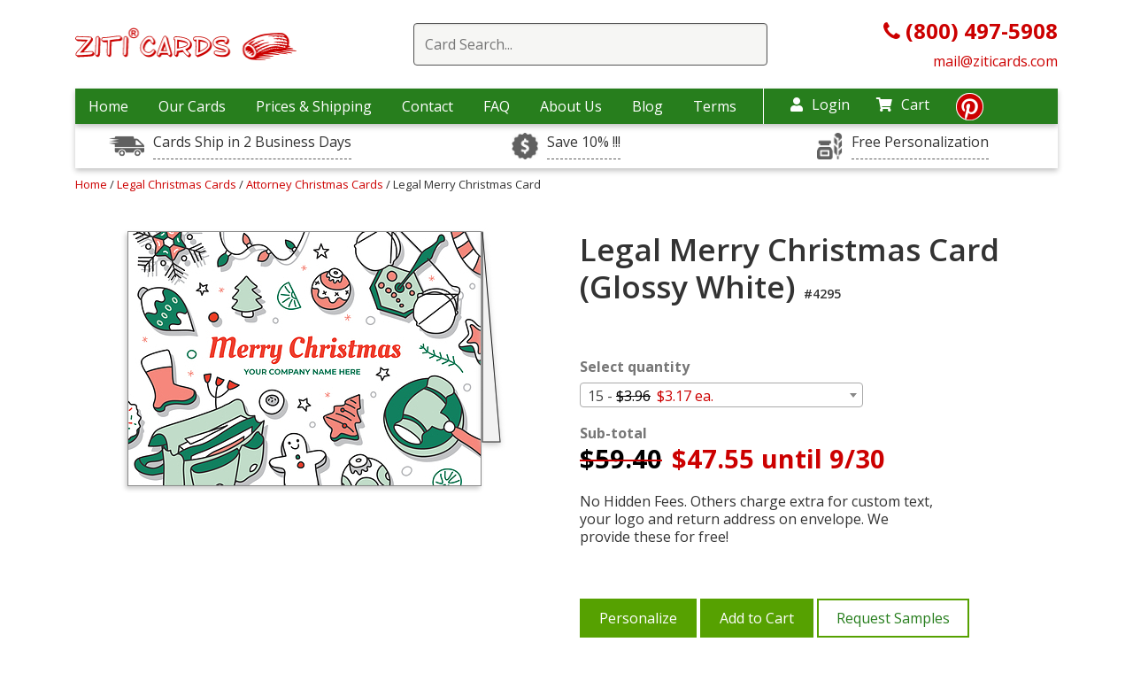

--- FILE ---
content_type: text/html; charset=UTF-8
request_url: https://www.ziticards.com/legal-christmas-cards/attorney/legal-merry-christmas-card
body_size: 13435
content:
<!DOCTYPE html>
<html lang="en-US">

<head>
    <meta charset="UTF-8">
    <meta http-equiv="x-ua-compatible" content="ie=edge">
    <link rel="preload" as="image" href="/images/placeholder1x1.png">
    <style>

        img.gal-card-horizont{width:220px;height:158px}
        img.gal-card-vertical{height:220px;width:158px}
        @media (min-width: 767px) and (max-width: 1200px) {
            img.gal-card-horizont{width:180px;height:130px}
            img.gal-card-vertical{height:180px;width:130px}
        }
        h3.card-name-grids {letter-spacing: 1px;}
    </style>
    <!--[if IE 9]>
          <link href="https://cdn.jsdelivr.net/gh/coliff/bootstrap-ie8/css/bootstrap-ie9.min.css" rel="stylesheet">
        <![endif]-->
    <!--[if lte IE 8]>
          <link href="https://cdn.jsdelivr.net/gh/coliff/bootstrap-ie8/css/bootstrap-ie8.min.css" rel="stylesheet">
          <script src="https://cdn.jsdelivr.net/g/html5shiv@3.7.3"></script>
        <![endif]-->
    <!-- Useful meta tags -->
    <!-- Google Tag Manager -->
<script>
    (function(w,d,s,l,i){
        w[l]=w[l]||[];w[l].push({'gtm.start':new Date().getTime(),event:'gtm.js'});
        var f=d.getElementsByTagName(s)[0],j=d.createElement(s),dl=l!='dataLayer'?'&l='+l:'';
        j.async=true;j.src='https://www.googletagmanager.com/gtm.js?id='+i+dl;
        f.parentNode.insertBefore(j,f);
    })
    (window,document,'script','dataLayer','GTM-MXFR8MX');
</script>
<!-- End Google Tag Manager -->

    <meta name="viewport" content="width=device-width, initial-scale=1, shrink-to-fit=no">
    <!-- <link href="/css/main.css" rel="stylesheet" /> -->
    <link rel="stylesheet" href="/css/main.css?1748271539"/>
        <meta name="p:domain_verify" content="7f32433aff2d20fbbcb7b9699d741a60" />
    <meta http-equiv="Content-Type" content="text/html; charset=utf-8" />

        <link href="/favicon.ico?1676229193" type="image/x-icon" rel="icon"/><link href="/favicon.ico?1676229193" type="image/x-icon" rel="shortcut icon"/>
<script>
/* <![CDATA[ */
(function(i,s,o,g,r,a,m){i['GoogleAnalyticsObject']=r;i[r]=i[r]||function(){
	  (i[r].q=i[r].q||[]).push(arguments)},i[r].l=1*new Date();a=s.createElement(o),
	  m=s.getElementsByTagName(o)[0];a.async=1;a.src=g;m.parentNode.insertBefore(a,m)
	  })(window,document,'script','//www.google-analytics.com/analytics.js','ga');

 ga('create', 'UA-1022140-4', 'auto');

 	ga('send', 'pageview');
 
 
 /* ]]> */
</script>    <script type='text/javascript'>
        window.__lo_site_id = 133231;

        (function() {
            var wa = document.createElement('script');
            wa.type = 'text/javascript';
            wa.async = true;
            wa.src = 'https://d10lpsik1i8c69.cloudfront.net/w.js';
            var s = document.getElementsByTagName('script')[0];
            s.parentNode.insertBefore(wa, s);
        })();
    </script>

    <!-- SEO Starting code ==>> -->
    <title>Legal Merry Christmas Card (Glossy White) | Ziti Cards</title> <meta name="description" content="Legal Merry Christmas Card (Glossy White) - ⏩we provide free custom text, your logo and and return address on envelope. ✨No Hidden Fees"> <link rel="canonical" href="https://www.ziticards.com/legal-christmas-cards/legal-merry-christmas-card" />    <!-- ==>> SEO ENDING CODE -->

    <!-- mailchimp code -->
    <script id="mcjs">
    window.addEventListener('load', function() {
    !function(c,h,i,m,p){m=c.createElement(h),p=c.getElementsByTagName(h)[0],m.async=1,m.src=i,p.parentNode.insertBefore(m,p)}(document,"script","https://chimpstatic.com/mcjs-connected/js/users/66281f4328ef15ca419e43709/43dad44f23566f4f9437c5467.js");
    });
    </script>

    <!-- Google tag (gtag.js) -->
    <script async src="https://www.googletagmanager.com/gtag/js?id=G-M6PFNQEW7B"></script>

    <script>
        window.dataLayer = window.dataLayer || [];
        function gtag(){dataLayer.push(arguments);}
        //gtag('js', new Date());

        //gtag('config', 'G-M6PFNQEW7B');
        window.addEventListener( 'load', function () {
            gtag( 'js', new Date() );
            gtag( 'config', 'G-M6PFNQEW7B' );
        } );
    </script>
    <script type="application/ld+json">{ "@context": "https://schema.org", "@graph": [ { "@type": "Product", "name": "Legal Merry Christmas Card (Glossy White) #4295", "description": "With a gavel, a briefcase, and the scales of justice, our Legal Merry Christmas Card is ideal for judges, attorneys, and other legal professionals. It&#039;s the perfect way to connect with colleagues and say thank you to loyal clients and staff. This 5&quot; x 7&quot; holiday card is printed on smooth, glossy card stock and includes many upgrades that allow you to completely customize the look of your cards for your specific business. Promote your business by customizing it with your company name, including a personal message on the inside, and selecting your own colors and fonts. Request your free sample now!", "image": "https://www.ziticards.com/upload/images/cards/legal-merry-christmas-card-sample@400@2x.jpg", "sku": "CARD4295", "mpn": "CARD4295", "brand": "Ziti Cards", "offers": { "@type": "Offer", "itemCondition": "https://schema.org/NewCondition", "availability": "https://schema.org/InStock", "price": 47.55, "priceCurrency": "USD", "eligibleQuantity": 15 } } ] } </script>
        <script async defer src="https://tools.luckyorange.com/core/lo.js?site-id=f58e0689"></script>
</head>

<body>
    
	<!-- Google Tag Manager (noscript) -->
	<noscript>
		<iframe src="https://www.googletagmanager.com/ns.html?id=GTM-MXFR8MX"	height="0" width="0" 
		style="display:none;visibility:hidden">
		</iframe>
	</noscript>
	<!-- End Google Tag Manager (noscript) -->

<!-- BEGIN: Google Trusted Stores -->
<script>
    var gts = gts || [];
    gts.push(["id", ""]);
    gts.push(["badge_position", "BOTTOM_RIGHT"]);
    gts.push(["locale", "en_US"]);
    gts.push(["google_base_offer_id", "0"]);    gts.push(["google_base_subaccount_id", ""]);
    (function() {
        var gts = document.createElement("script");
        gts.type = "text/javascript";
        gts.async = true;
        gts.src = "https://www.googlecommerce.com/trustedstores/api/js";
        var s = document.getElementsByTagName("script")[0];
        s.parentNode.insertBefore(gts, s);
    })();
</script>
<!-- END: Google Trusted Stores --><script>(function(w,d,t,r,u){var f,n,i;w[u]=w[u]||[],f=function(){var o={ti:"5453125"};o.q=w[u],w[u]=new UET(o),w[u].push("pageLoad")},n=d.createElement(t),n.src=r,n.async=1,n.onload=n.onreadystatechange=function(){var s=this.readyState;s&&s!=="loaded"&&s!=="complete"||(f(),n.onload=n.onreadystatechange=null)},i=d.getElementsByTagName(t)[0],i.parentNode.insertBefore(n,i)})(window,document,"script","//bat.bing.com/bat.js","uetq");</script><noscript><img src="//bat.bing.com/action/0?ti=5453125&Ver=2" height="0" width="0" style="display:none; visibility: hidden;" alt="bing" /></noscript><!-- Facebook Pixel Code -->
<script>window.addEventListener('load', function() {
    !function(f,b,e,v,n,t,s)
    {if(f.fbq)return;n=f.fbq=function(){n.callMethod?
        n.callMethod.apply(n,arguments):n.queue.push(arguments)};
        if(!f._fbq)f._fbq=n;n.push=n;n.loaded=!0;n.version='2.0';
        n.queue=[];t=b.createElement(e);t.async=!0;
        t.src=v;s=b.getElementsByTagName(e)[0];
        s.parentNode.insertBefore(t,s)}(window, document,'script',
        'https://connect.facebook.net/en_US/fbevents.js');
    fbq('init', '502992320425533');
    fbq('track', 'PageView'); });
</script>
<noscript><img height="1" width="1" style="display:none"
               src="https://www.facebook.com/tr?id=502992320425533&ev=PageView&noscript=1"
    /></noscript>
<!-- End Facebook Pixel Code -->
<style>
    .sub-time {
        background-image: url(/images/sales-drivers/icon-time.png);
    }

    .sub-rush {
        background-image: url(/images/sales-drivers/dollar-sign.jpg);
    }

    .center-sub-header {
        background-image: url(/images/sales-drivers/icon-customize.png);
    }
</style>

<input type="hidden" id="max_card_quantity" value="999999" />
<div class="desctop-header d-none  d-xl-block d-lg-block">
    <header>
        <div class="container">
            <div class=" top-wrap align-items-center d-flex justify-content-between">
                <div class="col-lg-33">
                    <div class="wrap-top-logo">
                        <a href="/">
                            <img class="mx-auto d-block img-fluid " src="/images/logo-header.gif" data-src="/images/logo-header.gif" alt="Ziti Logo">
                        </a>
                    </div>
                </div>
                <div class="col-lg-63">
                                            <div class="wrap-search-red">
                            <div class="search-container">
                                <form action="/search" method="get">
                                    <div class="easy-autocomplete"><input type="text" class="input-for-red search-top" id="autocomplete-search" required placeholder="Card Search..." name="keywords" autocomplete="off">
                                        <div class="easy-autocomplete-container" id="eac-container-autocomplete-search">
                                            <ul></ul>
                                        </div>
                                    </div>
                                </form>
                            </div>
                            <div class="clear-sub"></div>
                        </div>
                                    </div>
                <div class="col-lg-33">
                    <div class="phone-header-new">
                        <a href="tel:8004975908">
                            <i class="fa fa-phone"></i><b> (800) 497-5908</b>
                        </a>
                        <br>
                        <a href="mailto:mail@ziticards.com" style="font-size: 16px;">
                            mail@ziticards.com
                        </a>
                    </div>
                </div>
            </div>
        </div>
    </header>
    <div class="container">
        <div class="row ">
            <div class="col-12">
                <nav class="top">
                    <div class="wrap-nav-items" >
                        <ul class="top-menu">
                            <li >
                                <a href="/">Home</a>
                            </li>
                            <li class="menu-i-our-cards "><a href="#" >Our Cards</a>
                                <div class="container level-2-menu our-cards-level-2">
                                    <div class="row">
                                        <div class="col-12">
                                            <div class="container-fluid block-menu-level-2">
                                                <div class="row">
                                                                                                                                                                        <div class="col-lg-3">
                                                                                                                                        <a class="link-2-level" href="/accounting-and-cpa-christmas-cards">
                                                                            Accounting & CPA                                                                            <!-- 
                                                                            192 - 
                                                                            accounting-and-cpa-christmas-cards - 
                                                                            accounting-and-cpa-christmas-cards                                                                            -->
                                                                        </a>
                                                                                                                                                <a class="link-2-level" href="/architecture-christmas-cards">
                                                                            Architecture                                                                            <!-- 
                                                                            152 - 
                                                                            architecture-christmas-cards - 
                                                                            architecture-christmas-cards                                                                            -->
                                                                        </a>
                                                                                                                                                <a class="link-2-level" href="/automotive-christmas-cards">
                                                                            Automotive                                                                            <!-- 
                                                                            90 - 
                                                                            automotive-christmas-cards - 
                                                                            automotive-christmas-cards                                                                            -->
                                                                        </a>
                                                                                                                                                <a class="link-2-level" href="/aviation-christmas-cards">
                                                                            Aviation                                                                            <!-- 
                                                                            195 - 
                                                                            aviation-christmas-cards - 
                                                                            aviation-christmas-cards                                                                            -->
                                                                        </a>
                                                                                                                                                <a class="link-2-level" href="/banking-christmas-cards">
                                                                            Banking                                                                            <!-- 
                                                                            196 - 
                                                                            banking-christmas-cards - 
                                                                            banking-christmas-cards                                                                            -->
                                                                        </a>
                                                                                                                                                <a class="link-2-level" href="/barber-and-beauty-christmas-cards">
                                                                            Barber & Beauty                                                                            <!-- 
                                                                            197 - 
                                                                            barber-and-beauty-christmas-cards - 
                                                                            barber-and-beauty-christmas-cards                                                                            -->
                                                                        </a>
                                                                                                                                                <a class="link-2-level" href="/boat-christmas-cards">
                                                                            Boat                                                                            <!-- 
                                                                            198 - 
                                                                            boat-christmas-cards - 
                                                                            boat-christmas-cards                                                                            -->
                                                                        </a>
                                                                                                                                                <a class="link-2-level" href="/carpet-cleaning-christmas-cards">
                                                                            Carpet Cleaning                                                                            <!-- 
                                                                            199 - 
                                                                            carpet-cleaning-christmas-cards - 
                                                                            carpet-cleaning-christmas-cards                                                                            -->
                                                                        </a>
                                                                                                                                                <a class="link-2-level" href="/casino-christmas-cards">
                                                                            Casino                                                                            <!-- 
                                                                            200 - 
                                                                            casino-christmas-cards - 
                                                                            casino-christmas-cards                                                                            -->
                                                                        </a>
                                                                                                                                                <a class="link-2-level" href="/child-care-christmas-cards">
                                                                            Child Care                                                                            <!-- 
                                                                            201 - 
                                                                            child-care-christmas-cards - 
                                                                            child-care-christmas-cards                                                                            -->
                                                                        </a>
                                                                                                                                                <a class="link-2-level" href="/computer-christmas-cards">
                                                                            Computer                                                                            <!-- 
                                                                            203 - 
                                                                            computer-christmas-cards - 
                                                                            computer-christmas-cards                                                                            -->
                                                                        </a>
                                                                                                                                                <a class="link-2-level" href="/construction-christmas-cards">
                                                                            Construction                                                                            <!-- 
                                                                            35 - 
                                                                            construction-christmas-cards - 
                                                                            construction-christmas-cards                                                                            -->
                                                                        </a>
                                                                                                                                                <a class="link-2-level" href="/corporate-christmas-cards">
                                                                            Corporate                                                                            <!-- 
                                                                            204 - 
                                                                            corporate-christmas-cards - 
                                                                            corporate-christmas-cards                                                                            -->
                                                                        </a>
                                                                                                                                                <a class="link-2-level" href="/delivery-service-christmas-cards">
                                                                            Delivery Service                                                                            <!-- 
                                                                            205 - 
                                                                            delivery-service-christmas-cards - 
                                                                            delivery-service-christmas-cards                                                                            -->
                                                                        </a>
                                                                                                                                    </div>
                                                                                                                    <div class="col-lg-3">
                                                                                                                                        <a class="link-2-level" href="/doctor-christmas-cards">
                                                                            Doctor                                                                            <!-- 
                                                                            246 - 
                                                                            doctor-christmas-cards - 
                                                                            doctor-christmas-cards                                                                            -->
                                                                        </a>
                                                                                                                                                <a class="link-2-level" href="/electrical">
                                                                            Electrical                                                                            <!-- 
                                                                            42 - 
                                                                            electrical - 
                                                                            electrical-christmas-cards                                                                            -->
                                                                        </a>
                                                                                                                                                <a class="link-2-level" href="/engineer-christmas-cards">
                                                                            Engineering                                                                            <!-- 
                                                                            71 - 
                                                                            engineer-christmas-cards - 
                                                                            architectural-engineer-christmas-cards                                                                            -->
                                                                        </a>
                                                                                                                                                <a class="link-2-level" href="/financial-christmas-cards">
                                                                            Financial                                                                            <!-- 
                                                                            207 - 
                                                                            financial-christmas-cards - 
                                                                            financial-christmas-cards                                                                            -->
                                                                        </a>
                                                                                                                                                <a class="link-2-level" href="/fuel-oil-christmas-cards">
                                                                            Fuel Oil                                                                            <!-- 
                                                                            208 - 
                                                                            fuel-oil-christmas-cards - 
                                                                            fuel-oil-christmas-cards                                                                            -->
                                                                        </a>
                                                                                                                                                <a class="link-2-level" href="/golf-christmas-cards">
                                                                            Golf                                                                            <!-- 
                                                                            209 - 
                                                                            golf-christmas-cards - 
                                                                            golf-christmas-cards                                                                            -->
                                                                        </a>
                                                                                                                                                <a class="link-2-level" href="/construction-christmas-cards/gutter-installation">
                                                                            Gutter Installation                                                                            <!-- 
                                                                            111 - 
                                                                            construction-christmas-cards/gutter-installation - 
                                                                            construction-christmas-cards/gutter-installation-christmas-cards                                                                            -->
                                                                        </a>
                                                                                                                                                <a class="link-2-level" href="/hotel-christmas-cards">
                                                                            Hotel                                                                            <!-- 
                                                                            213 - 
                                                                            hotel-christmas-cards - 
                                                                            hotel-christmas-cards                                                                            -->
                                                                        </a>
                                                                                                                                                <a class="link-2-level" href="/it-christmas-cards">
                                                                            IT                                                                            <!-- 
                                                                            215 - 
                                                                            it-christmas-cards - 
                                                                            it-christmas-cards                                                                            -->
                                                                        </a>
                                                                                                                                                <a class="link-2-level" href="/insurance-christmas-cards">
                                                                            Insurance                                                                            <!-- 
                                                                            214 - 
                                                                            insurance-christmas-cards - 
                                                                            insurance-christmas-cards                                                                            -->
                                                                        </a>
                                                                                                                                                <a class="link-2-level" href="/janitor-christmas-cards">
                                                                            Janitor                                                                            <!-- 
                                                                            216 - 
                                                                            janitor-christmas-cards - 
                                                                            janitor-christmas-cards                                                                            -->
                                                                        </a>
                                                                                                                                                <a class="link-2-level" href="/jeweler-christmas-cards">
                                                                            Jeweler                                                                            <!-- 
                                                                            230 - 
                                                                            jeweler-christmas-cards - 
                                                                            jeweler-christmas-cards                                                                            -->
                                                                        </a>
                                                                                                                                                <a class="link-2-level" href="/legal-christmas-cards">
                                                                            Legal                                                                            <!-- 
                                                                            75 - 
                                                                            legal-christmas-cards - 
                                                                            legal-christmas-cards                                                                            -->
                                                                        </a>
                                                                                                                                                <a class="link-2-level" href="/marketing-christmas-cards">
                                                                            Marketing                                                                            <!-- 
                                                                            217 - 
                                                                            marketing-christmas-cards - 
                                                                            marketing-christmas-cards                                                                            -->
                                                                        </a>
                                                                                                                                    </div>
                                                                                                                    <div class="col-lg-3">
                                                                                                                                        <a class="link-2-level" href="/medical-christmas-cards">
                                                                            Medical                                                                            <!-- 
                                                                            89 - 
                                                                            medical-christmas-cards - 
                                                                            medical-christmas-cards                                                                            -->
                                                                        </a>
                                                                                                                                                <a class="link-2-level" href="/pest-control-christmas-cards">
                                                                            Pest Control                                                                            <!-- 
                                                                            222 - 
                                                                            pest-control-christmas-cards - 
                                                                            pest-control-christmas-cards                                                                            -->
                                                                        </a>
                                                                                                                                                <a class="link-2-level" href="/pet-christmas-cards">
                                                                            Pet                                                                            <!-- 
                                                                            223 - 
                                                                            pet-christmas-cards - 
                                                                            pet-christmas-cards                                                                            -->
                                                                        </a>
                                                                                                                                                <a class="link-2-level" href="/construction-christmas-cards/plumbing">
                                                                            Plumbing                                                                            <!-- 
                                                                            43 - 
                                                                            construction-christmas-cards/plumbing - 
                                                                            construction-christmas-cards/plumbing-christmas-cards                                                                            -->
                                                                        </a>
                                                                                                                                                <a class="link-2-level" href="/real-estate-christmas-cards">
                                                                            Real Estate                                                                            <!-- 
                                                                            31 - 
                                                                            real-estate-christmas-cards - 
                                                                            real-estate-christmas-cards                                                                            -->
                                                                        </a>
                                                                                                                                                <a class="link-2-level" href="/storage-christmas-cards">
                                                                            Storage                                                                            <!-- 
                                                                            226 - 
                                                                            storage-christmas-cards - 
                                                                            storage-christmas-cards                                                                            -->
                                                                        </a>
                                                                                                                                                <a class="link-2-level" href="/tax-preparation-christmas-cards">
                                                                            Tax Preparation                                                                            <!-- 
                                                                            227 - 
                                                                            tax-preparation-christmas-cards - 
                                                                            tax-preparation-christmas-cards                                                                            -->
                                                                        </a>
                                                                                                                                                <a class="link-2-level" href="/thank-you-cards">
                                                                            Thank You Cards                                                                            <!-- 
                                                                            153 - 
                                                                            thank-you-cards - 
                                                                            thank-you-cards                                                                            -->
                                                                        </a>
                                                                                                                                                <a class="link-2-level" href="/travel-christmas-cards">
                                                                            Travel                                                                            <!-- 
                                                                            228 - 
                                                                            travel-christmas-cards - 
                                                                            travel-christmas-cards                                                                            -->
                                                                        </a>
                                                                                                                                                <a class="link-2-level" href="/tree-service-christmas-cards">
                                                                            Tree Service                                                                            <!-- 
                                                                            141 - 
                                                                            tree-service-christmas-cards - 
                                                                            tree-service-christmas-cards                                                                            -->
                                                                        </a>
                                                                                                                                                <a class="link-2-level" href="/trucking-christmas-cards">
                                                                            Trucking                                                                            <!-- 
                                                                            88 - 
                                                                            trucking-christmas-cards - 
                                                                            trucking-christmas-cards                                                                            -->
                                                                        </a>
                                                                                                                                                <a class="link-2-level" href="/veterinary">
                                                                            Veterinary                                                                            <!-- 
                                                                            95 - 
                                                                            veterinary - 
                                                                            veterinary-christmas-cards                                                                            -->
                                                                        </a>
                                                                                                                                                <a class="link-2-level" href="/window-cleaning">
                                                                            Window Cleaning                                                                            <!-- 
                                                                            132 - 
                                                                            window-cleaning - 
                                                                            window-cleaning-christmas-cards                                                                            -->
                                                                        </a>
                                                                                                                                                <a class="link-2-level" href="/window-washing-christmas-cards">
                                                                            Window Washing                                                                            <!-- 
                                                                            229 - 
                                                                            window-washing-christmas-cards - 
                                                                            window-washing-christmas-cards                                                                            -->
                                                                        </a>
                                                                                                                                    </div>
                                                                                                            
                                                                                                            <div class="col-lg-3">
                                                            <div class="cards-sale-bottom">
                                                                <a class="cards-sale-bottom-a" href="/sale">
                                                                    <div class="card-in-menu">
                                                                        <img class="img-fluid d-block lazyload" data-src="/upload/images/cards/architect-helpers-w@250.jpg" alt="x-mas cards ziti">
                                                                    </div>
                                                                    <div class="sale-cards-in-menu">
                                                                        Cards on sale
                                                                    </div>
                                                                </a>
                                                            </div>
                                                        </div>
                                                                                                    </div>
                                            </div>
                                        </div>
                                    </div>
                                </div>
                            </li>
                            <li >
                                <a href="/shipping">Prices & Shipping</a>
                            </li>
                            <li >
                                <a href="/contacts">Contact</a>
                            </li>
                            <li >
                                <a href="/faq">FAQ</a>
                            </li>
                            <li >
                                <a href="/about">About Us</a>
                            </li>
                            <li><a href="/blog/">Blog</a></li>
                            <li><a href="/terms">Terms</a></li>
                        </ul>
                    </div>
                    <div class="nav-icons">
                        <div class="login-nav-top">
                                                            <a href="/login" ><i class="fas fa-user"></i>Login</a>
                                                    </div>
                        <div class="cart-nav-top">
                            <a href="/cart" ><i class="fas fa-shopping-cart"></i>Cart</a>
                            <ul class="drop dropdown-cart">
                                <li><a href="/cart">Shopping Cart </a></li>
                                <li><a href="/samples-cart">Sample Cart </a></li>

                            </ul>
                        </div>
                        <div class="pinterest-top"><a href="https://www.pinterest.com/ziticards/" title="https://www.pinterest.com/ziticards/" target="_blank"><i class="fab fa-pinterest"></i>
                            </a></div>
                    </div>
                </nav>
            </div>
        </div>
    </div>

    <div class="container">
        <div class="usps-wrap" >
            <div class="row">
                <div class="col-12 col-lg-4">
                    <div class="item-usps">
                        <div class="wrap-aicon sub-time"></div>
                        <a data-toggle="tooltip" data-placement="top" title="One Day RUSH Service Available">Cards Ship in 2 Business Days</a>
                    </div>
                </div>
                <div class="col-12 col-lg-4">
                    <div class="item-usps">
                        <div class="wrap-aicon sub-rush"></div>
                        <a data-toggle="tooltip" data-placement="top" title="Order Early, Save Big.">Save 10% !!!</a>
                    </div>
                </div>
                <div class="col-12 col-lg-4">
                    <div class="item-usps">
                        <div class="wrap-aicon center-sub-header"></div>
                        <a data-toggle="tooltip" data-placement="top" title="Any text, font, color and your logo inside the card + your return address on the envelope: All Free!">Free Personalization</a>
                    </div>
                </div>
            </div>
        </div>
    </div>
</div>
<!-- for mobile -->
<!-- Create another header for mobile. Maybe JS helps include this code if browsers width < 991 px -->
<header class="mobile-header d-xl-none d-lg-none">
    <div class="container">
        <div class="row ">
            <div class="col-12">
                <div class="container-fluid">
                    <div class="row align-items-center wrap-mobile-header">
                        <div class="col">
                            <div id="burger-menu-new" class="menu-closed-burger">
                                <i class="fas fa-bars"></i>
                            </div>
                        </div>
                        <div class="col">
                            <div class="logo-mobile">
                                <a href="/">
                                    <img class="img-fluid mx-auto lazyload" data-src="/images/logo-header.gif" alt="Ziti Logo">
                                </a>
                            </div>
                        </div>
                        <div class="col">
                            <div class="search-cart-wrap">
                                <div class="search-ic-top-mobile">
                                    <i class="fas fa-search"></i>
                                </div>
                                <div class="cart-ic-top-mobile">
                                    <a href="/cart"><i class="fas fa-shopping-cart"></i></a>
                                </div>
                            </div>
                        </div>
                    </div>
                </div>
            </div>
        </div>
    </div>
    <div class="search-mobi-wrap container">
        <div class="col-12 search-mobi-col">
                            <div class="wrap-search-red">
                    <div class="search-container">
                        <form action="/search" method="get">
                            <div class="easy-autocomplete"><input type="text" class="input-for-red search-top" id="autocomplete-search" required placeholder="Card Search..." name="keywords" autocomplete="off">
                                <div class="easy-autocomplete-container" id="eac-container-autocomplete-search">
                                    <ul></ul>
                                </div>
                            </div>
                        </form>
                    </div>
                    <div class="clear-sub"></div>
                </div>
                    </div>

    </div>

</header>

<div id="mysidenav" class="sidenav">
    <div class="all-wrap-menu-item">
        <a href="javascript:void(0)" class="closebtn" id="closebtn-burger-menu">
            <!-- <i class="fas fa-times"></i> -->
            <img data-src="/images/cancel-window.png" class="lazyload" alt="close menu icon">
        </a>
                                    
                
        <a href="/shipping" >Prices & Shipping</a>
        <a href="/contacts" >Contact</a>
        <a href="/faq" >FAQ</a>
        <a href="/about" >About Us</a>
        <a href="/blog/">Blog</a>
        <a href="/terms">Terms</a>
        <br/>
                    <a href="/login" >Login</a>
        
        <a href="/cart" >My Cart</a>
        <ul class="drop dropdown-cart">
            <li><a href="/cart">Shopping Cart </a></li>
            <li><a href="/samples-cart">Sample Cart </a></li>

        </ul>
    </div>
</div>
<!-- end for mobile -->
<script>
document.addEventListener("DOMContentLoaded", function () {
  const toggle = document.getElementById("dropdown-toggle");
  const menu = document.getElementById("dropdown-menu-category");
  const icon = document.getElementById("dropdown-icon");

  toggle.addEventListener("click", function (e) {
    e.preventDefault();

    const isVisible = menu.style.display === "block";
    
    menu.style.display = isVisible ? "none" : "block";
    icon.textContent = isVisible ? "+" : "–";
  });
});
</script>
<style>.all-wrap-menu-item > a {
  font-weight: bold;
}
#dropdown-toggle, .dropdown-toggle {justify-content: space-between;
display: flex;}
</style>    <div id="main">
                <link href="https://cdnjs.cloudflare.com/ajax/libs/select2/4.0.2/css/select2.min.css" rel="stylesheet" />
<script>
    var price_levels = [{"level_max":15,"price":"3.96","discount_price":"3.17","discount_until":"9\/30"},{"level_max":25,"price":"3.76","discount_price":"3.01","discount_until":"9\/30"},{"level_max":50,"price":"3.20","discount_price":"2.56","discount_until":"9\/30"},{"level_max":75,"price":"2.73","discount_price":"2.18","discount_until":"9\/30"},{"level_max":100,"price":"2.73","discount_price":"2.18","discount_until":"9\/30"},{"level_max":125,"price":"2.73","discount_price":"2.18","discount_until":"9\/30"},{"level_max":150,"price":"2.62","discount_price":"2.10","discount_until":"9\/30"},{"level_max":175,"price":"2.62","discount_price":"2.10","discount_until":"9\/30"},{"level_max":200,"price":"2.62","discount_price":"2.10","discount_until":"9\/30"},{"level_max":225,"price":"2.62","discount_price":"2.10","discount_until":"9\/30"},{"level_max":250,"price":"2.64","discount_price":"2.11","discount_until":"9\/30"},{"level_max":275,"price":"2.60","discount_price":"2.08","discount_until":"9\/30"},{"level_max":300,"price":"2.60","discount_price":"2.08","discount_until":"9\/30"},{"level_max":325,"price":"2.60","discount_price":"2.08","discount_until":"9\/30"},{"level_max":350,"price":"2.60","discount_price":"2.08","discount_until":"9\/30"},{"level_max":375,"price":"2.60","discount_price":"2.08","discount_until":"9\/30"},{"level_max":400,"price":"2.48","discount_price":"1.98","discount_until":"9\/30"},{"level_max":425,"price":"2.32","discount_price":"1.86","discount_until":"9\/30"},{"level_max":450,"price":"2.32","discount_price":"1.86","discount_until":"9\/30"},{"level_max":475,"price":"2.32","discount_price":"1.86","discount_until":"9\/30"},{"level_max":500,"price":"2.32","discount_price":"1.86","discount_until":"9\/30"},{"level_max":525,"price":"2.32","discount_price":"1.86","discount_until":"9\/30"},{"level_max":550,"price":"2.32","discount_price":"1.86","discount_until":"9\/30"},{"level_max":575,"price":"2.32","discount_price":"1.86","discount_until":"9\/30"},{"level_max":600,"price":"2.32","discount_price":"1.86","discount_until":"9\/30"},{"level_max":625,"price":"2.26","discount_price":"1.81","discount_until":"9\/30"},{"level_max":650,"price":"2.20","discount_price":"1.76","discount_until":"9\/30"},{"level_max":675,"price":"2.20","discount_price":"1.76","discount_until":"9\/30"},{"level_max":700,"price":"2.20","discount_price":"1.76","discount_until":"9\/30"},{"level_max":725,"price":"2.20","discount_price":"1.76","discount_until":"9\/30"},{"level_max":750,"price":"2.20","discount_price":"1.76","discount_until":"9\/30"},{"level_max":775,"price":"2.20","discount_price":"1.76","discount_until":"9\/30"},{"level_max":800,"price":"2.18","discount_price":"1.74","discount_until":"9\/30"},{"level_max":825,"price":"2.18","discount_price":"1.74","discount_until":"9\/30"},{"level_max":850,"price":"2.18","discount_price":"1.74","discount_until":"9\/30"},{"level_max":875,"price":"2.18","discount_price":"1.74","discount_until":"9\/30"},{"level_max":900,"price":"2.18","discount_price":"1.74","discount_until":"9\/30"},{"level_max":925,"price":"2.18","discount_price":"1.74","discount_until":"9\/30"},{"level_max":950,"price":"2.18","discount_price":"1.74","discount_until":"9\/30"},{"level_max":975,"price":"2.18","discount_price":"1.74","discount_until":"9\/30"},{"level_max":1000,"price":"2.15","discount_price":"1.72","discount_until":"9\/30"},{"level_max":1025,"price":"2.15","discount_price":"1.72","discount_until":"9\/30"},{"level_max":1050,"price":"2.15","discount_price":"1.72","discount_until":"9\/30"},{"level_max":1075,"price":"2.15","discount_price":"1.72","discount_until":"9\/30"},{"level_max":1100,"price":"2.15","discount_price":"1.72","discount_until":"9\/30"},{"level_max":1125,"price":"2.15","discount_price":"1.72","discount_until":"9\/30"},{"level_max":1150,"price":"2.15","discount_price":"1.72","discount_until":"9\/30"},{"level_max":1175,"price":"2.15","discount_price":"1.72","discount_until":"9\/30"},{"level_max":1200,"price":"2.15","discount_price":"1.72","discount_until":"9\/30"},{"level_max":1225,"price":"2.15","discount_price":"1.72","discount_until":"9\/30"},{"level_max":1250,"price":"2.15","discount_price":"1.72","discount_until":"9\/30"},{"level_max":1275,"price":"2.15","discount_price":"1.72","discount_until":"9\/30"},{"level_max":1300,"price":"2.15","discount_price":"1.72","discount_until":"9\/30"},{"level_max":1325,"price":"2.15","discount_price":"1.72","discount_until":"9\/30"},{"level_max":1350,"price":"2.15","discount_price":"1.72","discount_until":"9\/30"},{"level_max":1375,"price":"2.15","discount_price":"1.72","discount_until":"9\/30"},{"level_max":1400,"price":"2.15","discount_price":"1.72","discount_until":"9\/30"},{"level_max":1425,"price":"2.15","discount_price":"1.72","discount_until":"9\/30"},{"level_max":1450,"price":"2.15","discount_price":"1.72","discount_until":"9\/30"},{"level_max":1475,"price":"2.15","discount_price":"1.72","discount_until":"9\/30"},{"level_max":1500,"price":"2.15","discount_price":"1.72","discount_until":"9\/30"},{"level_max":1525,"price":"2.15","discount_price":"1.72","discount_until":"9\/30"},{"level_max":1550,"price":"2.15","discount_price":"1.72","discount_until":"9\/30"},{"level_max":1575,"price":"2.15","discount_price":"1.72","discount_until":"9\/30"},{"level_max":1600,"price":"2.15","discount_price":"1.72","discount_until":"9\/30"},{"level_max":1625,"price":"2.15","discount_price":"1.72","discount_until":"9\/30"},{"level_max":1650,"price":"2.15","discount_price":"1.72","discount_until":"9\/30"},{"level_max":1675,"price":"2.15","discount_price":"1.72","discount_until":"9\/30"},{"level_max":1700,"price":"2.15","discount_price":"1.72","discount_until":"9\/30"},{"level_max":1725,"price":"2.15","discount_price":"1.72","discount_until":"9\/30"},{"level_max":1750,"price":"2.15","discount_price":"1.72","discount_until":"9\/30"},{"level_max":1775,"price":"2.15","discount_price":"1.72","discount_until":"9\/30"},{"level_max":1800,"price":"2.15","discount_price":"1.72","discount_until":"9\/30"},{"level_max":1825,"price":"2.15","discount_price":"1.72","discount_until":"9\/30"},{"level_max":1850,"price":"2.15","discount_price":"1.72","discount_until":"9\/30"},{"level_max":1875,"price":"2.15","discount_price":"1.72","discount_until":"9\/30"},{"level_max":1900,"price":"2.15","discount_price":"1.72","discount_until":"9\/30"},{"level_max":1925,"price":"2.15","discount_price":"1.72","discount_until":"9\/30"},{"level_max":1950,"price":"2.15","discount_price":"1.72","discount_until":"9\/30"},{"level_max":1975,"price":"2.15","discount_price":"1.72","discount_until":"9\/30"},{"level_max":2000,"price":"2.15","discount_price":"1.72","discount_until":"9\/30"},{"level_max":2025,"price":"2.15","discount_price":"1.72","discount_until":"9\/30"},{"level_max":2050,"price":"2.15","discount_price":"1.72","discount_until":"9\/30"},{"level_max":2075,"price":"2.15","discount_price":"1.72","discount_until":"9\/30"},{"level_max":2100,"price":"2.15","discount_price":"1.72","discount_until":"9\/30"},{"level_max":2125,"price":"2.15","discount_price":"1.72","discount_until":"9\/30"},{"level_max":2150,"price":"2.15","discount_price":"1.72","discount_until":"9\/30"},{"level_max":2175,"price":"2.15","discount_price":"1.72","discount_until":"9\/30"},{"level_max":2200,"price":"2.15","discount_price":"1.72","discount_until":"9\/30"},{"level_max":2225,"price":"2.15","discount_price":"1.72","discount_until":"9\/30"},{"level_max":2250,"price":"2.15","discount_price":"1.72","discount_until":"9\/30"},{"level_max":2275,"price":"2.15","discount_price":"1.72","discount_until":"9\/30"},{"level_max":2300,"price":"2.15","discount_price":"1.72","discount_until":"9\/30"},{"level_max":2325,"price":"2.15","discount_price":"1.72","discount_until":"9\/30"},{"level_max":2350,"price":"2.15","discount_price":"1.72","discount_until":"9\/30"},{"level_max":2375,"price":"2.15","discount_price":"1.72","discount_until":"9\/30"},{"level_max":2400,"price":"2.15","discount_price":"1.72","discount_until":"9\/30"},{"level_max":2425,"price":"2.15","discount_price":"1.72","discount_until":"9\/30"},{"level_max":2450,"price":"2.15","discount_price":"1.72","discount_until":"9\/30"},{"level_max":2475,"price":"2.15","discount_price":"1.72","discount_until":"9\/30"},{"level_max":2500,"price":"2.15","discount_price":"1.72","discount_until":"9\/30"},{"level_max":2525,"price":"2.15","discount_price":"1.72","discount_until":"9\/30"},{"level_max":2550,"price":"2.15","discount_price":"1.72","discount_until":"9\/30"},{"level_max":2575,"price":"2.15","discount_price":"1.72","discount_until":"9\/30"},{"level_max":2600,"price":"2.15","discount_price":"1.72","discount_until":"9\/30"},{"level_max":2625,"price":"2.15","discount_price":"1.72","discount_until":"9\/30"},{"level_max":2650,"price":"2.15","discount_price":"1.72","discount_until":"9\/30"},{"level_max":2675,"price":"2.15","discount_price":"1.72","discount_until":"9\/30"},{"level_max":2700,"price":"2.15","discount_price":"1.72","discount_until":"9\/30"},{"level_max":2725,"price":"2.15","discount_price":"1.72","discount_until":"9\/30"},{"level_max":2750,"price":"2.15","discount_price":"1.72","discount_until":"9\/30"},{"level_max":2775,"price":"2.15","discount_price":"1.72","discount_until":"9\/30"},{"level_max":2800,"price":"2.15","discount_price":"1.72","discount_until":"9\/30"},{"level_max":2825,"price":"2.15","discount_price":"1.72","discount_until":"9\/30"},{"level_max":2850,"price":"2.15","discount_price":"1.72","discount_until":"9\/30"},{"level_max":2875,"price":"2.15","discount_price":"1.72","discount_until":"9\/30"},{"level_max":2900,"price":"2.15","discount_price":"1.72","discount_until":"9\/30"},{"level_max":2925,"price":"2.15","discount_price":"1.72","discount_until":"9\/30"},{"level_max":2950,"price":"2.15","discount_price":"1.72","discount_until":"9\/30"},{"level_max":2975,"price":"2.15","discount_price":"1.72","discount_until":"9\/30"},{"level_max":3000,"price":"2.15","discount_price":"1.72","discount_until":"9\/30"},{"level_max":3025,"price":"2.15","discount_price":"1.72","discount_until":"9\/30"},{"level_max":3050,"price":"2.15","discount_price":"1.72","discount_until":"9\/30"},{"level_max":3075,"price":"2.15","discount_price":"1.72","discount_until":"9\/30"},{"level_max":3100,"price":"2.15","discount_price":"1.72","discount_until":"9\/30"},{"level_max":3125,"price":"2.15","discount_price":"1.72","discount_until":"9\/30"},{"level_max":3150,"price":"2.15","discount_price":"1.72","discount_until":"9\/30"},{"level_max":3175,"price":"2.15","discount_price":"1.72","discount_until":"9\/30"},{"level_max":3200,"price":"2.15","discount_price":"1.72","discount_until":"9\/30"},{"level_max":3225,"price":"2.15","discount_price":"1.72","discount_until":"9\/30"},{"level_max":3250,"price":"2.15","discount_price":"1.72","discount_until":"9\/30"},{"level_max":3275,"price":"2.15","discount_price":"1.72","discount_until":"9\/30"},{"level_max":3300,"price":"2.15","discount_price":"1.72","discount_until":"9\/30"},{"level_max":3325,"price":"2.15","discount_price":"1.72","discount_until":"9\/30"},{"level_max":3350,"price":"2.15","discount_price":"1.72","discount_until":"9\/30"},{"level_max":3375,"price":"2.15","discount_price":"1.72","discount_until":"9\/30"},{"level_max":3400,"price":"2.15","discount_price":"1.72","discount_until":"9\/30"},{"level_max":3425,"price":"2.15","discount_price":"1.72","discount_until":"9\/30"},{"level_max":3450,"price":"2.15","discount_price":"1.72","discount_until":"9\/30"},{"level_max":3475,"price":"2.15","discount_price":"1.72","discount_until":"9\/30"},{"level_max":3500,"price":"2.15","discount_price":"1.72","discount_until":"9\/30"},{"level_max":3525,"price":"2.15","discount_price":"1.72","discount_until":"9\/30"},{"level_max":3550,"price":"2.15","discount_price":"1.72","discount_until":"9\/30"},{"level_max":3575,"price":"2.15","discount_price":"1.72","discount_until":"9\/30"},{"level_max":3600,"price":"2.15","discount_price":"1.72","discount_until":"9\/30"},{"level_max":3625,"price":"2.15","discount_price":"1.72","discount_until":"9\/30"},{"level_max":3650,"price":"2.15","discount_price":"1.72","discount_until":"9\/30"},{"level_max":3675,"price":"2.15","discount_price":"1.72","discount_until":"9\/30"},{"level_max":3700,"price":"2.15","discount_price":"1.72","discount_until":"9\/30"},{"level_max":3725,"price":"2.15","discount_price":"1.72","discount_until":"9\/30"},{"level_max":3750,"price":"2.15","discount_price":"1.72","discount_until":"9\/30"},{"level_max":3775,"price":"2.15","discount_price":"1.72","discount_until":"9\/30"},{"level_max":3800,"price":"2.15","discount_price":"1.72","discount_until":"9\/30"},{"level_max":3825,"price":"2.15","discount_price":"1.72","discount_until":"9\/30"},{"level_max":3850,"price":"2.15","discount_price":"1.72","discount_until":"9\/30"},{"level_max":3875,"price":"2.15","discount_price":"1.72","discount_until":"9\/30"},{"level_max":3900,"price":"2.15","discount_price":"1.72","discount_until":"9\/30"},{"level_max":3925,"price":"2.15","discount_price":"1.72","discount_until":"9\/30"},{"level_max":3950,"price":"2.15","discount_price":"1.72","discount_until":"9\/30"},{"level_max":3975,"price":"2.15","discount_price":"1.72","discount_until":"9\/30"},{"level_max":4000,"price":"2.15","discount_price":"1.72","discount_until":"9\/30"},{"level_max":4025,"price":"2.15","discount_price":"1.72","discount_until":"9\/30"},{"level_max":4050,"price":"2.15","discount_price":"1.72","discount_until":"9\/30"},{"level_max":4075,"price":"2.15","discount_price":"1.72","discount_until":"9\/30"},{"level_max":4100,"price":"2.15","discount_price":"1.72","discount_until":"9\/30"},{"level_max":4125,"price":"2.15","discount_price":"1.72","discount_until":"9\/30"},{"level_max":4150,"price":"2.15","discount_price":"1.72","discount_until":"9\/30"},{"level_max":4175,"price":"2.15","discount_price":"1.72","discount_until":"9\/30"},{"level_max":4200,"price":"2.15","discount_price":"1.72","discount_until":"9\/30"},{"level_max":4225,"price":"2.15","discount_price":"1.72","discount_until":"9\/30"},{"level_max":4250,"price":"2.15","discount_price":"1.72","discount_until":"9\/30"},{"level_max":4275,"price":"2.15","discount_price":"1.72","discount_until":"9\/30"},{"level_max":4300,"price":"2.15","discount_price":"1.72","discount_until":"9\/30"},{"level_max":4325,"price":"2.15","discount_price":"1.72","discount_until":"9\/30"},{"level_max":4350,"price":"2.15","discount_price":"1.72","discount_until":"9\/30"},{"level_max":4375,"price":"2.15","discount_price":"1.72","discount_until":"9\/30"},{"level_max":4400,"price":"2.15","discount_price":"1.72","discount_until":"9\/30"},{"level_max":4425,"price":"2.15","discount_price":"1.72","discount_until":"9\/30"},{"level_max":4450,"price":"2.15","discount_price":"1.72","discount_until":"9\/30"},{"level_max":4475,"price":"2.15","discount_price":"1.72","discount_until":"9\/30"},{"level_max":4500,"price":"2.15","discount_price":"1.72","discount_until":"9\/30"},{"level_max":4525,"price":"2.15","discount_price":"1.72","discount_until":"9\/30"},{"level_max":4550,"price":"2.15","discount_price":"1.72","discount_until":"9\/30"},{"level_max":4575,"price":"2.15","discount_price":"1.72","discount_until":"9\/30"},{"level_max":4600,"price":"2.15","discount_price":"1.72","discount_until":"9\/30"},{"level_max":4625,"price":"2.15","discount_price":"1.72","discount_until":"9\/30"},{"level_max":4650,"price":"2.15","discount_price":"1.72","discount_until":"9\/30"},{"level_max":4675,"price":"2.15","discount_price":"1.72","discount_until":"9\/30"},{"level_max":4700,"price":"2.15","discount_price":"1.72","discount_until":"9\/30"},{"level_max":4725,"price":"2.15","discount_price":"1.72","discount_until":"9\/30"},{"level_max":4750,"price":"2.15","discount_price":"1.72","discount_until":"9\/30"},{"level_max":4775,"price":"2.15","discount_price":"1.72","discount_until":"9\/30"},{"level_max":4800,"price":"2.15","discount_price":"1.72","discount_until":"9\/30"},{"level_max":4825,"price":"2.15","discount_price":"1.72","discount_until":"9\/30"},{"level_max":4850,"price":"2.15","discount_price":"1.72","discount_until":"9\/30"},{"level_max":4875,"price":"2.15","discount_price":"1.72","discount_until":"9\/30"},{"level_max":4900,"price":"2.15","discount_price":"1.72","discount_until":"9\/30"},{"level_max":4925,"price":"2.15","discount_price":"1.72","discount_until":"9\/30"},{"level_max":4950,"price":"2.15","discount_price":"1.72","discount_until":"9\/30"},{"level_max":4975,"price":"2.15","discount_price":"1.72","discount_until":"9\/30"},{"level_max":5000,"price":"2.15","discount_price":"1.72","discount_until":"9\/30"}];
</script>

<input type="hidden" id="card-id" value="4295">

<input type="hidden" id="c_early_order" value="0.2">
<input type="hidden" id="c_early_order_until" value="9/30">
<input type="hidden" id="price_per_15" value="3.96">

<div class="container">
        <p class="breadcrumbs">
        <a href="/">Home</a> / 

                    <a href="/legal-christmas-cards">
                Legal Christmas Cards            </a> / 
            
        <a href="/legal-christmas-cards/attorney">
            Attorney Christmas Cards        </a>
         / 
        Legal Merry Christmas Card    </p>
</div>

<div>
    <section class="page-product">
        <div class="container">
            <div class="row">
                <div class="col-12 col-sm-12 col-md-12 col-lg-6 center-page-card">
                    <div class="wrap-img-card-page">
                                                                                                            <img class="lazyload img-fluid d-block ind-card-page-horizont no-cookie-logo" data-srcset="https://www.ziticards.com/upload/images/cards/legal-merry-christmas-card-sample@400.jpg 1x, https://www.ziticards.com/upload/images/cards/legal-merry-christmas-card-sample@400@2x.jpg 2x" data-src="https://www.ziticards.com/upload/images/cards/legal-merry-christmas-card-sample@400.jpg" alt="Legal Merry Christmas Card (Glossy White) ">
                                                        <img data-src="/img/triangle.png" alt="Legal Merry Christmas Card (Glossy White) " class="lazyload img-fluid d-block horizont-ind-card ">
                                            </div>
                </div>
                <div class="col-12 col-sm-12 col-md-12 col-lg-6">
                    <div class="wrap-card-product">
                        <div class="header-blog card-h2">
                            <h1>Legal Merry Christmas Card (Glossy White) <span style="font-size: 14px">#4295</span></h1>
                        </div>

                        <div class="about-card-page">
                            <div class="wrap-form-element">
                                <h2 class="h3"><label for="quantity-change">Select quantity</label></h2>
                                <select id="quantity-select2" name="quantity-change"></select>
                            </div>
                            <div class="wrap-form-element">
                                <h2 class="h3 sub_total_h2"><div class="like-label">Sub-total</div></h2>
                                <div class="price-card-page"><span id="line-through-price"><span style="color: black;">$</span><span id="sub-total-price" style="color: black;"></span></span><span class="card-price-red" id="sub-total-price--discount"></span></div>
                                <div class="desc-print-info">
                                    No Hidden Fees. Others charge extra for custom text, your logo and return address on envelope. We provide these for free!
                                </div>
                            </div>
                        </div>
                        <div class="btns-card-wrap">
                            <a id="personalize" href="/addcart?card_id=4295&card_title=legal merry christmas card&personalize=true">
                                <button class="green" id="personalize-button" onclick="clickAndDisable(this);">Personalize</button>
                            </a>
                            <a id="add-to-cart" onclick="clickAndDisable(this);" href="/addcart?card_id=4295&card_title=legal merry christmas card">
                                <button class="green" id="add-to-cart-button">Add to Cart</button>
                            </a> 
                            <a href="/samples-cart?card_id=4295" rel="nofollow">
                                <button class="green-empty request-btn">Request Samples</button>
                            </a>
                        </div>
                    </div>
                </div>
            </div>
        </div>
    </section>

    <div class="container">
            </div>

    <section>
        <div class="container">
            <div class="header-with-line">
                <h2 class="h3">Description</h2>
            </div>
            <div class="description-single-card">
                With a gavel, a briefcase, and the scales of justice, our Legal Merry Christmas Card is ideal for judges, attorneys, and other legal professionals. It's the perfect way to connect with colleagues and say thank you to loyal clients and staff. This 5" x 7" holiday card is printed on smooth, glossy card stock and includes many upgrades that allow you to completely customize the look of your cards for your specific business. Promote your business by customizing it with your company name, including a personal message on the inside, and selecting your own colors and fonts. Request your free sample now!            </div>
        </div>
    </section>

</div>
<section class="grid-cards">
    <div class="container">
        <div class="header-with-line">
            <h2 class="h3">You may also like</h2>
        </div>
        <div class="row">
            <!-- item cards -->
                                                                                                        <div class="col-12 col-sm-6 col-md-6 col-lg-3">
                        <div class="i-cards-grid">
                            <a href="/legal-christmas-cards/attorney/legal-christmas-card-wilful">
                                <div class="with-triangle">
                                    <img class=" gal-card-horizont img-fluid d-block mx-auto open-lightbox lazyload" data-srcset="https://www.ziticards.com/upload/images/cards/legal-christmas-card-wilful@400.jpg 1x, https://www.ziticards.com/upload/images/cards/legal-christmas-card-wilful@400@2x.jpg 2x" data-src="https://www.ziticards.com/upload/images/cards/legal-christmas-card-wilful@400.jpg" alt="Legal Christmas Card Wilful">
                                    <img class="lazyload triangle horizont-gal-triangle" data-src="/img/triangle.png" alt="triangle">
                                </div>
                            </a>
                            <a href="/legal-christmas-cards/attorney/legal-christmas-card-wilful">
                                <h3 class="card-name-grids">
                                    Legal Christmas Card Wilful                                </h3>
                            </a>

                            <div class="links-desc-cards">
                                <div class="i-links-desc-cards">
                                    <a href="/legal-christmas-cards/attorney/legal-christmas-card-wilful">View Card</a>
                                </div>
                                <div class="i-links-desc-cards pricing-desc-links">
                                    <div><a href="/shipping" data-html="true" id="5686" data-toggle="popover" data-html="true" data-content="

<div>

                        <div class='table-q-p'>
                            <div class='table-q'>Quantity</div>
                            <div class='table-p'>Price</div>
                        </div>

                        
                </div>">Pricing</a></div>
                                </div>
                                <div class="i-links-desc-cards"><a href="#" rel="nofollow">Samples</a></div>
                                <div class="i-links-desc-cards">
                                    <div id="src-card-big" class="zoom-card-icon open-lightbox" data-orient="gal-card-horizont" data-triangle-card="/img/triangle.png" data-imgsm-src="https://www.ziticards.com/upload/images/cards/legal-christmas-card-wilful@400.jpg"><i class="fas fa-search-plus"></i></div>
                                </div>
                            </div>
                        </div>
                    </div>
                                                                            <div class="col-12 col-sm-6 col-md-6 col-lg-3">
                        <div class="i-cards-grid">
                            <a href="/legal-christmas-cards/attorney/architecture-christmas-card">
                                <div class="with-triangle">
                                    <img class=" gal-card-horizont img-fluid d-block mx-auto open-lightbox lazyload" data-srcset="https://www.ziticards.com/upload/images/cards/architecture-christmas-card@400.jpg 1x, https://www.ziticards.com/upload/images/cards/architecture-christmas-card@400@2x.jpg 2x" data-src="https://www.ziticards.com/upload/images/cards/architecture-christmas-card@400.jpg" alt="Architecture Christmas Card">
                                    <img class="lazyload triangle horizont-gal-triangle" data-src="/img/triangle.png" alt="triangle">
                                </div>
                            </a>
                            <a href="/legal-christmas-cards/attorney/architecture-christmas-card">
                                <h3 class="card-name-grids">
                                    Architecture Christmas Card                                </h3>
                            </a>

                            <div class="links-desc-cards">
                                <div class="i-links-desc-cards">
                                    <a href="/legal-christmas-cards/attorney/architecture-christmas-card">View Card</a>
                                </div>
                                <div class="i-links-desc-cards pricing-desc-links">
                                    <div><a href="/shipping" data-html="true" id="1814" data-toggle="popover" data-html="true" data-content="

<div>

                        <div class='table-q-p'>
                            <div class='table-q'>Quantity</div>
                            <div class='table-p'>Price</div>
                        </div>

                        
                </div>">Pricing</a></div>
                                </div>
                                <div class="i-links-desc-cards"><a href="#" rel="nofollow">Samples</a></div>
                                <div class="i-links-desc-cards">
                                    <div id="src-card-big" class="zoom-card-icon open-lightbox" data-orient="gal-card-horizont" data-triangle-card="/img/triangle.png" data-imgsm-src="https://www.ziticards.com/upload/images/cards/architecture-christmas-card@400.jpg"><i class="fas fa-search-plus"></i></div>
                                </div>
                            </div>
                        </div>
                    </div>
                                                                            <div class="col-12 col-sm-6 col-md-6 col-lg-3">
                        <div class="i-cards-grid">
                            <a href="/legal-christmas-cards/attorney/legal-cheer-card">
                                <div class="with-triangle">
                                    <img class=" gal-card-horizont img-fluid d-block mx-auto open-lightbox lazyload" data-srcset="https://www.ziticards.com/upload/images/cards/legal-cheer-card-sample@400.jpg 1x, https://www.ziticards.com/upload/images/cards/legal-cheer-card-sample@400@2x.jpg 2x" data-src="https://www.ziticards.com/upload/images/cards/legal-cheer-card-sample@400.jpg" alt="Legal Cheer Card">
                                    <img class="lazyload triangle horizont-gal-triangle" data-src="/img/triangle.png" alt="triangle">
                                </div>
                            </a>
                            <a href="/legal-christmas-cards/attorney/legal-cheer-card">
                                <h3 class="card-name-grids">
                                    Legal Cheer Card                                </h3>
                            </a>

                            <div class="links-desc-cards">
                                <div class="i-links-desc-cards">
                                    <a href="/legal-christmas-cards/attorney/legal-cheer-card">View Card</a>
                                </div>
                                <div class="i-links-desc-cards pricing-desc-links">
                                    <div><a href="/shipping" data-html="true" id="4978" data-toggle="popover" data-html="true" data-content="

<div>

                        <div class='table-q-p'>
                            <div class='table-q'>Quantity</div>
                            <div class='table-p'>Price</div>
                        </div>

                        
                </div>">Pricing</a></div>
                                </div>
                                <div class="i-links-desc-cards"><a href="#" rel="nofollow">Samples</a></div>
                                <div class="i-links-desc-cards">
                                    <div id="src-card-big" class="zoom-card-icon open-lightbox" data-orient="gal-card-horizont" data-triangle-card="/img/triangle.png" data-imgsm-src="https://www.ziticards.com/upload/images/cards/legal-cheer-card-sample@400.jpg"><i class="fas fa-search-plus"></i></div>
                                </div>
                            </div>
                        </div>
                    </div>
                                                                            <div class="col-12 col-sm-6 col-md-6 col-lg-3">
                        <div class="i-cards-grid">
                            <a href="/legal-christmas-cards/attorney/courthouse-columns">
                                <div class="with-triangle">
                                    <img class=" gal-card-horizont img-fluid d-block mx-auto open-lightbox lazyload" data-srcset="https://www.ziticards.com/upload/images/cards/courthouse-columns@400.jpg 1x, https://www.ziticards.com/upload/images/cards/courthouse-columns@400@2x.jpg 2x" data-src="https://www.ziticards.com/upload/images/cards/courthouse-columns@400.jpg" alt="Courthouse Columns">
                                    <img class="lazyload triangle horizont-gal-triangle" data-src="/img/triangle.png" alt="triangle">
                                </div>
                            </a>
                            <a href="/legal-christmas-cards/attorney/courthouse-columns">
                                <h3 class="card-name-grids">
                                    Courthouse Columns                                </h3>
                            </a>

                            <div class="links-desc-cards">
                                <div class="i-links-desc-cards">
                                    <a href="/legal-christmas-cards/attorney/courthouse-columns">View Card</a>
                                </div>
                                <div class="i-links-desc-cards pricing-desc-links">
                                    <div><a href="/shipping" data-html="true" id="1727" data-toggle="popover" data-html="true" data-content="

<div>

                        <div class='table-q-p'>
                            <div class='table-q'>Quantity</div>
                            <div class='table-p'>Price</div>
                        </div>

                        
                </div>">Pricing</a></div>
                                </div>
                                <div class="i-links-desc-cards"><a href="#" rel="nofollow">Samples</a></div>
                                <div class="i-links-desc-cards">
                                    <div id="src-card-big" class="zoom-card-icon open-lightbox" data-orient="gal-card-horizont" data-triangle-card="/img/triangle.png" data-imgsm-src="https://www.ziticards.com/upload/images/cards/courthouse-columns@400.jpg"><i class="fas fa-search-plus"></i></div>
                                </div>
                            </div>
                        </div>
                    </div>
                                        <!-- end item card -->

        </div>
            </div>
</section>

<section class="simple-page">
    <div class="container">
        <div class="header-with-line">
            <h2 class="h3">Frequently Asked Questions</h2>
        </div>
        <div class="row justify-content-center">
            <div class="col-12 col-sm-12">
                <div class="nosidebar-page article">
                    <!-- end search field -->
                    <div class="accordion" id="accordionExample">
                                                    <div class="card">
                                <div class="card-header" id="headingOne1">
                                    <h5 class="faq_question"><a class="btn btn-link d-flex" data-toggle="collapse" data-target="#collapseOne1" aria-expanded="false">
                                        How do I contact customer service?                                        <span class="ml-auto"></span></a></h5>
                                </div>
                                <div id="collapseOne1" class="collapse" aria-labelledby="headingOne1">
                                    <div class="card-body">
                                        <p>We offer three simple ways to chat with our friendly team:</p><ol><li>Live Chat (bottom right corner of the screen)</li><li>Email: mail@ziticards.com</li><li>Phone: 800-497-5908.<br></li></ol>                                    </div>
                                </div>
                            </div>
                                                    <div class="card">
                                <div class="card-header" id="headingOne2">
                                    <h5 class="faq_question"><a class="btn btn-link d-flex" data-toggle="collapse" data-target="#collapseOne2" aria-expanded="false">
                                        How do I order my cards?                                        <span class="ml-auto"></span></a></h5>
                                </div>
                                <div id="collapseOne2" class="collapse" aria-labelledby="headingOne2">
                                    <div class="card-body">
                                        <p>Our seamless online ordering system makes it easy, fast and fun! Create, customize and order your greeting cards conveniently right from our website. Our system is flexible, so you can design and pay for your cards online or save your design and complete your payment later.</p><p>If online ordering is not for you, mail or fax your order. Simply <a href="https://www.ziticards.com/files/order-form.pdf" target="_blank" onclick="_gaq.push(['_trackPageview', '/files/order-form.pdf']);">download the order form</a> and mail it to us along with your check, money order or credit card information.</p><p>You can also place your order by phone.<br></p>                                    </div>
                                </div>
                            </div>
                                                    <div class="card">
                                <div class="card-header" id="headingOne3">
                                    <h5 class="faq_question"><a class="btn btn-link d-flex" data-toggle="collapse" data-target="#collapseOne3" aria-expanded="false">
                                        How can I personalize my greeting cards on your site?                                        <span class="ml-auto"></span></a></h5>
                                </div>
                                <div id="collapseOne3" class="collapse" aria-labelledby="headingOne3">
                                    <div class="card-body">
                                        <ul><li>Our Standard Cards can be easily personalized online at no additional charge:</li><li>Select the “personalize” link under your preferred card design<br></li><li>Choose one of our greetings or create your own personalized message</li><li>Choose your font styles, colors and sizes</li><li>Add the finishing touch by including your firm's logo</li><li>Select your envelope- choose from white, red, natural or white with holiday foil (red, silver and gold). There are extra charges for certain envelopes.</li><li>Add your return address to envelopes<br></li></ul>                                    </div>
                                </div>
                            </div>
                                            </div>
                </div>
            </div>
        </div>
    </div>
</section>

<input id="custom_logo_file" type="hidden" value="">

<script async defer src="//assets.pinterest.com/js/pinit.js"></script>
<!-- FaceBook -->
<div id="fb-root"></div>
<script>
    (function(d, s, id) {
        var js, fjs = d.getElementsByTagName(s)[0];
        if (d.getElementById(id))
            return;
        js = d.createElement(s);
        js.id = id;
        js.src = "//connect.facebook.net/en_US/sdk.js#xfbml=1&version=v2.8";
        fjs.parentNode.insertBefore(js, fjs);
    }(document, 'script', 'facebook-jssdk'));
</script>


                                    </div>
    <div id="footer">
        <script src="//code.jquery.com/jquery-3.0.0.min.js"></script>        <script src="/js/jquery.form.js?1676725119"></script><script src="/js/touchHover.js?1676229194"></script><script src="/js/card_detail.js?1764518421"></script><script src="/js/orders-module.js?mv=76" type="module"></script><script src="https://cdnjs.cloudflare.com/ajax/libs/select2/4.0.2/js/select2.min.js"></script><script src="/js/jquery.cookie.js?1676725119"></script><script src="/js/respond/respond.src.js?1676725119"></script><script src="/js/jquery.qtip.js?1676725119"></script><script src="/js/ziti.js?1731420711"></script><script src="/js/site/ls.bgset.min.js?1676725119"></script><script src="/js/site/lazysizes.min.js?1676725119"></script><script src="/js/jquery.easy-autocomplete.min.js?1676725119"></script><script src="/js/main.js?1701447928"></script>        
<div class="banner-footer mt-4">
    <img class="d-block img-fluid mx-auto lazyload" data-srcset="/images/header-steps@1500.jpg 1x, /images/header-steps@1500@2x.jpg 2x" alt="main banner xmas">
</div>
<footer>
    <div class="container footer-wrap">
        <div class="row">
            <div class="col-6 col-md-3 col-lg-3">
                <div class="footer-column">
                    <h3 class="footer-h3">COMPANY</h3>
                    <ul class="add-nav footer-nav">
                        <li><a href="/contacts">Contact </a></li>
                        <li><a href="/faq">FAQ </a></li>
                        <li><a href="/about">About Us</a></li>
                        <li><a href="/sitemap.xml">Sitemap</a></li>
                    </ul>
                </div>
            </div>
            <div class="col-6 col-md-3 col-lg-3">
                <div class="footer-column">
                    <h3 class="footer-h3">PRODUCTS</h3>
                    <ul class="add-nav footer-nav">
                        <li><a href="/shipping">Prices &amp; Shipping</a></li>
                        <li><a href="/login">Login</a></li>
                        <li><a href="/cart">My Cart</a></li>
                        <li><a href="/faq#returns">Returns</a></li>
                    </ul>
                </div>
            </div>
            <div class="col-6 col-md-4 col-lg-4">
                <div class="footer-column">
                    <h3 class="footer-h3">CONTACT</h3>
                    <div class="address">
                        <div class="address-item"><i class="fa fa-phone icon-footer"></i> 800-497-5908</div>
                        <div class="address-item"><i class="fa fa-phone icon-footer"></i> fax: 636-352-2146</div>
                        <div class="address-item"><i class="fas fa-envelope icon-footer"></i>mail@ziticards.com</div>
                        <div class="address-item">
                            <i class="fas fa-map-marker-alt icon-footer"></i> 601 S. 6th St., St. Charles, MO 63301 USA<br />
                        </div>
                    </div>
                </div>
            </div>
            <div class="col-6 col-md-2 col-lg-2 align-self-center">
                <div class="footer-column">
                    <div class="made-usa-footer">
                        <img class="d-block img-fluid lazyload" data-srcset="/images/made-in-the-usa@195.png 1x, /images/made-in-the-usa@195@2x.png 2x" alt="Ziti Logo">
                    </div>
                </div>
            </div>
            <div class="col-6 col-md-4">
                <div class="social-footer">
                    <a href="https://www.facebook.com/ZitiCards/"><i class="fab fa-facebook"></i></a>
                    <a href="https://www.pinterest.com/ziticards/"><i class="fab fa-pinterest"></i></a>
                </div>
                <div class="clear-float"></div>
            </div>
            <div class="col-6 col-md-4">
                <div class="privacy-footer">
                    This is a secure site that respects your <a href="/privacy-policy">privacy</a>.
                </div>
            </div>
            <div class="col-6 col-md-4">
                <div class="name-logo-footer">
                    <img class="d-block img-fluid" src="/images/logo-header.gif" alt="Ziti Logo">
                </div>
            </div>
            <div class="copy-footer">
                © Ziti Publishing LLC 2026 - All Rights Reserved
            </div>
        </div>
    </div>
</footer>
<script src="https://cdnjs.cloudflare.com/ajax/libs/popper.js/1.14.7/umd/popper.min.js" defer></script>
<script src="https://maxcdn.bootstrapcdn.com/bootstrap/4.3.1/js/bootstrap.min.js" defer></script>
<link rel="stylesheet" type="text/css" href="//cdn.jsdelivr.net/npm/slick-carousel@1.8.1/slick/slick.css" />
<script type="text/javascript" src="//cdn.jsdelivr.net/npm/slick-carousel@1.8.1/slick/slick.min.js" defer></script>
</body>

</html>
        <!-- Piwik -->
        <script>
            var _paq = _paq || [];
            _paq.push(['trackPageView']);
            _paq.push(['enableLinkTracking']);
            (function() {
                var u = "//www.ziticards.com/piwik/";
                _paq.push(['setTrackerUrl', u + 'piwik.php']);
                _paq.push(['setSiteId', 1]);
                var d = document,
                    g = d.createElement('script'),
                    s = d.getElementsByTagName('script')[0];
                g.type = 'text/javascript';
                g.async = true;
                g.defer = true;
                g.src = u + 'piwik.js';
                s.parentNode.insertBefore(g, s);
            })();
        </script>
        <noscript>
            <p><img src="//www.ziticards.com/piwik/piwik.php?idsite=1" style="border:0;" alt="" /></p>
        </noscript>
        <!-- End Piwik Code -->
    </div>

    <div class="modal fade" id="modal_dlg">
        <div class="modal-dialog modal-dialog-centered">
            <div class="modal-content">
                <div class="modal-body">
                    <button type="button" class="close" data-dismiss="modal"><i class="fas fa-times"></i></button>
                    <p id="modal_dlg_content"></p>
                </div>
            </div>
        </div>
    </div>
    <link rel="preload" href="https://fonts.googleapis.com/css?family=Open+Sans:400,400i,600,600i,700,700i,800,800i&display=swap" as="style">
    <link href="https://fonts.googleapis.com/css?family=Open+Sans:400,400i,600,600i,700,700i,800,800i&display=swap" rel="stylesheet">

    <link rel="preload" href="https://use.fontawesome.com/releases/v5.7.2/css/all.css" as="style" integrity="sha384-fnmOCqbTlWIlj8LyTjo7mOUStjsKC4pOpQbqyi7RrhN7udi9RwhKkMHpvLbHG9Sr" crossorigin="anonymous">
    <link rel="stylesheet" href="https://use.fontawesome.com/releases/v5.7.2/css/all.css" integrity="sha384-fnmOCqbTlWIlj8LyTjo7mOUStjsKC4pOpQbqyi7RrhN7udi9RwhKkMHpvLbHG9Sr" crossorigin="anonymous">

    <link rel="stylesheet" href="/css/font-face.css?1676229193"/><link rel="stylesheet" href="/css/font-awesome-4.7.0/css/font-awesome.min.css?1676725119"/><link rel="stylesheet" href="/css/jquery.qtip.min.css?1676725119"/><link rel="stylesheet" href="/css/easy-autocomplete.min.css?1676229193"/>    <script src="/js/tawk.js?1676725119"></script>    <script type="text/javascript">
        window.addEventListener('load',function(){
            if(window.location.pathname == '/') {
                var google_tag_params ={
                    ecomm_pagetype : 'home'
                };
            }
            else if(document.querySelector('[class="row gallery"]')){
                var google_tag_params ={
                    ecomm_pagetype : 'category'
                };
            }
            else if(document.querySelector('[class="page-product"]')){
                var id = document.querySelector('[id="card-id"]').getAttribute('value');
                var google_tag_params ={
                    ecomm_prodid : id,
                    ecomm_pagetype : 'product'
                };
            }
            else if(window.location.pathname == '/cart'){
                var google_tag_params ={
                    ecomm_pagetype : 'cart'
                };
            }
            else if((window.location.pathname == '/thanks') != -1){
            var google_tag_params ={
                ecomm_pagetype : 'purchase'
            };
        }
        else{
            var google_tag_params ={
                ecomm_pagetype : 'other'
            };
        }
        gtag('event', 'page_view', {'send_to': 'AW-1062665227',
            'ecomm_prodid':google_tag_params.ecomm_prodid,
            'ecomm_pagetype': google_tag_params.ecomm_pagetype,
            'ecomm_totalvalue':google_tag_params.ecomm_totalvalue
        });
        });
    </script>
</body>

</html>


--- FILE ---
content_type: text/javascript
request_url: https://www.ziticards.com/js/ziti.js?1731420711
body_size: 659
content:
function alertModal(t){$(".modal-backdrop").remove(),$("#modal_dlg_content").html(t),$("#modal_dlg").modal("show")}function roundBy25(t){return""==t||0==t?15:(""==(t=(t=parseInt(t))>(max=parseInt($("#max_card_quantity").val()))?max:t)||"0"==t||t<=15?t=15:(t=parseFloat(t),t+=t%25!=0?25-t%25:0),t>max&&(t-=25),t)}function validZip(t){0!=t.value.indexOf("PO")&&0!=t.value.indexOf("po")||(alert("Please enter a street address for shipping, we can not ship to PO Boxes"),t.value="")}function _log(){if(null!=window.console)console.log(arguments);else for(var t=0;t<arguments.length;t++)0}$(function(){var t=$("#header_title").width();$(window).resize(function(){$("#header_logo").css("left",($("#header").width()-t-$("#header_holder").width()-$("#header_logo").width())/2+t)}).trigger("resize"),$(".ztip").qtip({style:{classes:"qtip-green"},position:{at:"top right"},content:{text:function(t){var e=$(this).attr("rel");return e?$(e):$(this).attr("title")}}}),$(".ztipg").qtip({style:{classes:"qtip-light"},position:{at:"top right"},content:{text:function(t){var e=$(this).attr("rel");return e?$(e):$(this).attr("title")}}}),$("body").append($(".modal")),$("input[type='text'],textArea").change(function(){0<$(this).val().length?$(this).css("cssText","color:black !important"):$(this).css("cssText","")})});